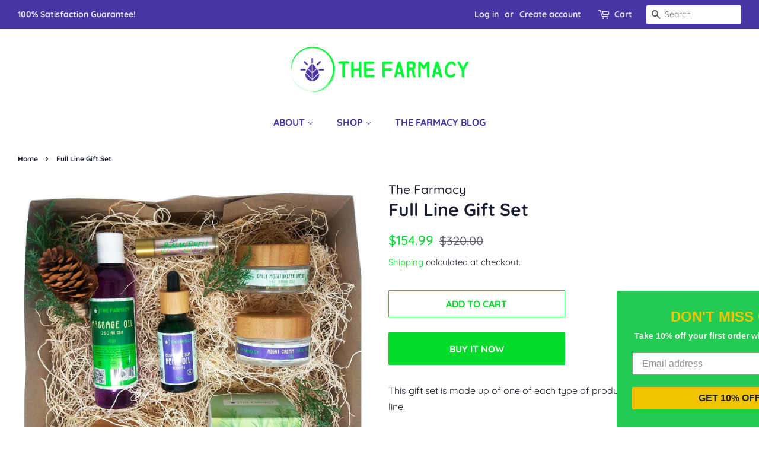

--- FILE ---
content_type: text/html; charset=utf-8
request_url: https://thefarmacy.us/products/full-line-gift-set
body_size: 16707
content:
<!doctype html>
<html class="no-js">
<head>
<!-- Added by AVADA SEO Suite -->









<meta name="twitter:image" content="http://thefarmacy.us/cdn/shop/products/2020-11-05-12.14.44.jpg?v=1612375292">
    




<!-- Added by AVADA SEO Suite: Product Structured Data -->
<script type="application/ld+json">{
"@context": "https://schema.org/",
"@type": "Product",
"@id": "https:\/\/thefarmacy.us\/products\/full-line-gift-set#product",
"name": "Full Line Gift Set",
"description": "This gift set is made up of one of each type of product from our CBD products line.Includes:1- 1000mg broad spectrum tincture1-500mg muscle rub1-50mg daily moisturizer1-50mg night cream1-250mg massage oil1-50mg Muscle alleviation bath bomb1-30mg Lip balm-sweet orange vanilla flavor",
"brand": {
  "@type": "Brand",
  "name": "The Farmacy"
},
"offers": {
  "@type": "Offer",
  "price": "154.99",
  "priceCurrency": "USD",
  "itemCondition": "https://schema.org/NewCondition",
  "availability": "https://schema.org/InStock",
  "url": "https://thefarmacy.us/products/full-line-gift-set"
},
"image": [
  "https://thefarmacy.us/cdn/shop/products/2020-11-05-12.14.44.jpg?v=1612375292"
],
"releaseDate": "2020-11-20 08:15:24 -0600",
"sku": "",
"mpn": ""}</script>
<!-- /Added by AVADA SEO Suite --><!-- Added by AVADA SEO Suite: Breadcrumb Structured Data  -->
<script type="application/ld+json">{
  "@context": "https://schema.org",
  "@type": "BreadcrumbList",
  "itemListElement": [{
    "@type": "ListItem",
    "position": 1,
    "name": "Home",
    "item": "https://thefarmacy.us"
  }, {
    "@type": "ListItem",
    "position": 2,
    "name": "Full Line Gift Set",
    "item": "https://thefarmacy.us/products/full-line-gift-set"
  }]
}
</script>
<!-- Added by AVADA SEO Suite -->


<!-- /Added by AVADA SEO Suite -->


  <!-- Basic page needs ================================================== -->
  <meta charset="utf-8">
  <meta http-equiv="X-UA-Compatible" content="IE=edge,chrome=1">

  
  <link rel="shortcut icon" href="//thefarmacy.us/cdn/shop/files/favicon-farmacy_32x32.png?v=1614721834" type="image/png" />
  

  <!-- Title and description ================================================== -->
  <title>
  Full Line Gift Set &ndash; The Farmacy
  </title>

  
  <meta name="description" content="This gift set is made up of one of each type of product from our CBD products line. Includes: 1- 1000mg broad spectrum tincture 1-500mg muscle rub 1-50mg daily moisturizer 1-50mg night cream 1-250mg massage oil 1-50mg Muscle alleviation bath bomb 1-30mg Lip balm-sweet orange vanilla flavor">
  

  <!-- Social meta ================================================== -->
  <!-- /snippets/social-meta-tags.liquid -->




<meta property="og:site_name" content="The Farmacy">
<meta property="og:url" content="https://thefarmacy.us/products/full-line-gift-set">
<meta property="og:title" content="Full Line Gift Set">
<meta property="og:type" content="product">
<meta property="og:description" content="This gift set is made up of one of each type of product from our CBD products line. Includes: 1- 1000mg broad spectrum tincture 1-500mg muscle rub 1-50mg daily moisturizer 1-50mg night cream 1-250mg massage oil 1-50mg Muscle alleviation bath bomb 1-30mg Lip balm-sweet orange vanilla flavor">

  <meta property="og:price:amount" content="154.99">
  <meta property="og:price:currency" content="USD">

<meta property="og:image" content="http://thefarmacy.us/cdn/shop/products/2020-11-05-12.14.44_1200x1200.jpg?v=1612375292">
<meta property="og:image:secure_url" content="https://thefarmacy.us/cdn/shop/products/2020-11-05-12.14.44_1200x1200.jpg?v=1612375292">


  <meta name="twitter:site" content="@farmacyus">

<meta name="twitter:card" content="summary_large_image">
<meta name="twitter:title" content="Full Line Gift Set">
<meta name="twitter:description" content="This gift set is made up of one of each type of product from our CBD products line. Includes: 1- 1000mg broad spectrum tincture 1-500mg muscle rub 1-50mg daily moisturizer 1-50mg night cream 1-250mg massage oil 1-50mg Muscle alleviation bath bomb 1-30mg Lip balm-sweet orange vanilla flavor">


  <!-- Helpers ================================================== -->
  <link rel="canonical" href="https://thefarmacy.us/products/full-line-gift-set">
  <meta name="viewport" content="width=device-width,initial-scale=1">
  <meta name="theme-color" content="#00dc29">

  <!-- CSS ================================================== -->
  <link href="//thefarmacy.us/cdn/shop/t/10/assets/timber.scss.css?v=20924676163815131541759259923" rel="stylesheet" type="text/css" media="all" />
  <link href="//thefarmacy.us/cdn/shop/t/10/assets/theme.scss.css?v=72812803987870969821759259922" rel="stylesheet" type="text/css" media="all" />

  <script>
    window.theme = window.theme || {};

    var theme = {
      strings: {
        addToCart: "Add to Cart",
        soldOut: "Sold Out",
        unavailable: "Unavailable",
        zoomClose: "Close (Esc)",
        zoomPrev: "Previous (Left arrow key)",
        zoomNext: "Next (Right arrow key)",
        addressError: "Error looking up that address",
        addressNoResults: "No results for that address",
        addressQueryLimit: "You have exceeded the Google API usage limit. Consider upgrading to a \u003ca href=\"https:\/\/developers.google.com\/maps\/premium\/usage-limits\"\u003ePremium Plan\u003c\/a\u003e.",
        authError: "There was a problem authenticating your Google Maps API Key."
      },
      settings: {
        // Adding some settings to allow the editor to update correctly when they are changed
        enableWideLayout: true,
        typeAccentTransform: true,
        typeAccentSpacing: false,
        baseFontSize: '16px',
        headerBaseFontSize: '30px',
        accentFontSize: '16px'
      },
      variables: {
        mediaQueryMedium: 'screen and (max-width: 768px)',
        bpSmall: false
      },
      moneyFormat: "${{amount}}"
    }

    document.documentElement.className = document.documentElement.className.replace('no-js', 'supports-js');
  </script>

  <!-- Header hook for plugins ================================================== -->
  <script>window.performance && window.performance.mark && window.performance.mark('shopify.content_for_header.start');</script><meta name="google-site-verification" content="jmH0Jm-FASBHCfos1Jz7RanE3krHvmVfc2PvW-U1CWI">
<meta id="shopify-digital-wallet" name="shopify-digital-wallet" content="/15403865/digital_wallets/dialog">
<link rel="alternate" type="application/json+oembed" href="https://thefarmacy.us/products/full-line-gift-set.oembed">
<script async="async" src="/checkouts/internal/preloads.js?locale=en-US"></script>
<script id="shopify-features" type="application/json">{"accessToken":"cee8b6c67393ffd5bffd46f987d29ce1","betas":["rich-media-storefront-analytics"],"domain":"thefarmacy.us","predictiveSearch":true,"shopId":15403865,"locale":"en"}</script>
<script>var Shopify = Shopify || {};
Shopify.shop = "salem-farms.myshopify.com";
Shopify.locale = "en";
Shopify.currency = {"active":"USD","rate":"1.0"};
Shopify.country = "US";
Shopify.theme = {"name":"Copy of Minimal - Shopify Theme Support","id":81621975129,"schema_name":"Minimal","schema_version":"11.7.8","theme_store_id":380,"role":"main"};
Shopify.theme.handle = "null";
Shopify.theme.style = {"id":null,"handle":null};
Shopify.cdnHost = "thefarmacy.us/cdn";
Shopify.routes = Shopify.routes || {};
Shopify.routes.root = "/";</script>
<script type="module">!function(o){(o.Shopify=o.Shopify||{}).modules=!0}(window);</script>
<script>!function(o){function n(){var o=[];function n(){o.push(Array.prototype.slice.apply(arguments))}return n.q=o,n}var t=o.Shopify=o.Shopify||{};t.loadFeatures=n(),t.autoloadFeatures=n()}(window);</script>
<script id="shop-js-analytics" type="application/json">{"pageType":"product"}</script>
<script defer="defer" async type="module" src="//thefarmacy.us/cdn/shopifycloud/shop-js/modules/v2/client.init-shop-cart-sync_C5BV16lS.en.esm.js"></script>
<script defer="defer" async type="module" src="//thefarmacy.us/cdn/shopifycloud/shop-js/modules/v2/chunk.common_CygWptCX.esm.js"></script>
<script type="module">
  await import("//thefarmacy.us/cdn/shopifycloud/shop-js/modules/v2/client.init-shop-cart-sync_C5BV16lS.en.esm.js");
await import("//thefarmacy.us/cdn/shopifycloud/shop-js/modules/v2/chunk.common_CygWptCX.esm.js");

  window.Shopify.SignInWithShop?.initShopCartSync?.({"fedCMEnabled":true,"windoidEnabled":true});

</script>
<script>(function() {
  var isLoaded = false;
  function asyncLoad() {
    if (isLoaded) return;
    isLoaded = true;
    var urls = ["https:\/\/intg.snapchat.com\/shopify\/shopify-scevent.js?id=ed21f1c3-6f4f-48e7-8dcb-37d693f29f44\u0026shop=salem-farms.myshopify.com","\/\/code.tidio.co\/mfs315bac6eameijvpqebgo34aa69jd3.js?shop=salem-farms.myshopify.com","https:\/\/static.klaviyo.com\/onsite\/js\/klaviyo.js?company_id=UiVnfZ\u0026shop=salem-farms.myshopify.com","https:\/\/static.klaviyo.com\/onsite\/js\/klaviyo.js?company_id=TjcbbG\u0026shop=salem-farms.myshopify.com","https:\/\/seo.apps.avada.io\/avada-seo-installed.js?shop=salem-farms.myshopify.com","https:\/\/cartconvert-scripts.esc-apps-cdn.com\/client.js?disableCart=0\u0026disableProduct=0\u0026disablePopup=0\u0026disablePopupCart=0\u0026shop=salem-farms.myshopify.com","https:\/\/cdn-spurit.com\/all-apps\/checker.js?shop=salem-farms.myshopify.com","https:\/\/cdn-spurit.com\/all-apps\/thank-you-pao-page.js?shop=salem-farms.myshopify.com"];
    for (var i = 0; i < urls.length; i++) {
      var s = document.createElement('script');
      s.type = 'text/javascript';
      s.async = true;
      s.src = urls[i];
      var x = document.getElementsByTagName('script')[0];
      x.parentNode.insertBefore(s, x);
    }
  };
  if(window.attachEvent) {
    window.attachEvent('onload', asyncLoad);
  } else {
    window.addEventListener('load', asyncLoad, false);
  }
})();</script>
<script id="__st">var __st={"a":15403865,"offset":-21600,"reqid":"d1ce9c94-d649-4b45-9da1-12891f0485d9-1768607950","pageurl":"thefarmacy.us\/products\/full-line-gift-set","u":"371b04323519","p":"product","rtyp":"product","rid":4753092280409};</script>
<script>window.ShopifyPaypalV4VisibilityTracking = true;</script>
<script id="captcha-bootstrap">!function(){'use strict';const t='contact',e='account',n='new_comment',o=[[t,t],['blogs',n],['comments',n],[t,'customer']],c=[[e,'customer_login'],[e,'guest_login'],[e,'recover_customer_password'],[e,'create_customer']],r=t=>t.map((([t,e])=>`form[action*='/${t}']:not([data-nocaptcha='true']) input[name='form_type'][value='${e}']`)).join(','),a=t=>()=>t?[...document.querySelectorAll(t)].map((t=>t.form)):[];function s(){const t=[...o],e=r(t);return a(e)}const i='password',u='form_key',d=['recaptcha-v3-token','g-recaptcha-response','h-captcha-response',i],f=()=>{try{return window.sessionStorage}catch{return}},m='__shopify_v',_=t=>t.elements[u];function p(t,e,n=!1){try{const o=window.sessionStorage,c=JSON.parse(o.getItem(e)),{data:r}=function(t){const{data:e,action:n}=t;return t[m]||n?{data:e,action:n}:{data:t,action:n}}(c);for(const[e,n]of Object.entries(r))t.elements[e]&&(t.elements[e].value=n);n&&o.removeItem(e)}catch(o){console.error('form repopulation failed',{error:o})}}const l='form_type',E='cptcha';function T(t){t.dataset[E]=!0}const w=window,h=w.document,L='Shopify',v='ce_forms',y='captcha';let A=!1;((t,e)=>{const n=(g='f06e6c50-85a8-45c8-87d0-21a2b65856fe',I='https://cdn.shopify.com/shopifycloud/storefront-forms-hcaptcha/ce_storefront_forms_captcha_hcaptcha.v1.5.2.iife.js',D={infoText:'Protected by hCaptcha',privacyText:'Privacy',termsText:'Terms'},(t,e,n)=>{const o=w[L][v],c=o.bindForm;if(c)return c(t,g,e,D).then(n);var r;o.q.push([[t,g,e,D],n]),r=I,A||(h.body.append(Object.assign(h.createElement('script'),{id:'captcha-provider',async:!0,src:r})),A=!0)});var g,I,D;w[L]=w[L]||{},w[L][v]=w[L][v]||{},w[L][v].q=[],w[L][y]=w[L][y]||{},w[L][y].protect=function(t,e){n(t,void 0,e),T(t)},Object.freeze(w[L][y]),function(t,e,n,w,h,L){const[v,y,A,g]=function(t,e,n){const i=e?o:[],u=t?c:[],d=[...i,...u],f=r(d),m=r(i),_=r(d.filter((([t,e])=>n.includes(e))));return[a(f),a(m),a(_),s()]}(w,h,L),I=t=>{const e=t.target;return e instanceof HTMLFormElement?e:e&&e.form},D=t=>v().includes(t);t.addEventListener('submit',(t=>{const e=I(t);if(!e)return;const n=D(e)&&!e.dataset.hcaptchaBound&&!e.dataset.recaptchaBound,o=_(e),c=g().includes(e)&&(!o||!o.value);(n||c)&&t.preventDefault(),c&&!n&&(function(t){try{if(!f())return;!function(t){const e=f();if(!e)return;const n=_(t);if(!n)return;const o=n.value;o&&e.removeItem(o)}(t);const e=Array.from(Array(32),(()=>Math.random().toString(36)[2])).join('');!function(t,e){_(t)||t.append(Object.assign(document.createElement('input'),{type:'hidden',name:u})),t.elements[u].value=e}(t,e),function(t,e){const n=f();if(!n)return;const o=[...t.querySelectorAll(`input[type='${i}']`)].map((({name:t})=>t)),c=[...d,...o],r={};for(const[a,s]of new FormData(t).entries())c.includes(a)||(r[a]=s);n.setItem(e,JSON.stringify({[m]:1,action:t.action,data:r}))}(t,e)}catch(e){console.error('failed to persist form',e)}}(e),e.submit())}));const S=(t,e)=>{t&&!t.dataset[E]&&(n(t,e.some((e=>e===t))),T(t))};for(const o of['focusin','change'])t.addEventListener(o,(t=>{const e=I(t);D(e)&&S(e,y())}));const B=e.get('form_key'),M=e.get(l),P=B&&M;t.addEventListener('DOMContentLoaded',(()=>{const t=y();if(P)for(const e of t)e.elements[l].value===M&&p(e,B);[...new Set([...A(),...v().filter((t=>'true'===t.dataset.shopifyCaptcha))])].forEach((e=>S(e,t)))}))}(h,new URLSearchParams(w.location.search),n,t,e,['guest_login'])})(!0,!0)}();</script>
<script integrity="sha256-4kQ18oKyAcykRKYeNunJcIwy7WH5gtpwJnB7kiuLZ1E=" data-source-attribution="shopify.loadfeatures" defer="defer" src="//thefarmacy.us/cdn/shopifycloud/storefront/assets/storefront/load_feature-a0a9edcb.js" crossorigin="anonymous"></script>
<script data-source-attribution="shopify.dynamic_checkout.dynamic.init">var Shopify=Shopify||{};Shopify.PaymentButton=Shopify.PaymentButton||{isStorefrontPortableWallets:!0,init:function(){window.Shopify.PaymentButton.init=function(){};var t=document.createElement("script");t.src="https://thefarmacy.us/cdn/shopifycloud/portable-wallets/latest/portable-wallets.en.js",t.type="module",document.head.appendChild(t)}};
</script>
<script data-source-attribution="shopify.dynamic_checkout.buyer_consent">
  function portableWalletsHideBuyerConsent(e){var t=document.getElementById("shopify-buyer-consent"),n=document.getElementById("shopify-subscription-policy-button");t&&n&&(t.classList.add("hidden"),t.setAttribute("aria-hidden","true"),n.removeEventListener("click",e))}function portableWalletsShowBuyerConsent(e){var t=document.getElementById("shopify-buyer-consent"),n=document.getElementById("shopify-subscription-policy-button");t&&n&&(t.classList.remove("hidden"),t.removeAttribute("aria-hidden"),n.addEventListener("click",e))}window.Shopify?.PaymentButton&&(window.Shopify.PaymentButton.hideBuyerConsent=portableWalletsHideBuyerConsent,window.Shopify.PaymentButton.showBuyerConsent=portableWalletsShowBuyerConsent);
</script>
<script>
  function portableWalletsCleanup(e){e&&e.src&&console.error("Failed to load portable wallets script "+e.src);var t=document.querySelectorAll("shopify-accelerated-checkout .shopify-payment-button__skeleton, shopify-accelerated-checkout-cart .wallet-cart-button__skeleton"),e=document.getElementById("shopify-buyer-consent");for(let e=0;e<t.length;e++)t[e].remove();e&&e.remove()}function portableWalletsNotLoadedAsModule(e){e instanceof ErrorEvent&&"string"==typeof e.message&&e.message.includes("import.meta")&&"string"==typeof e.filename&&e.filename.includes("portable-wallets")&&(window.removeEventListener("error",portableWalletsNotLoadedAsModule),window.Shopify.PaymentButton.failedToLoad=e,"loading"===document.readyState?document.addEventListener("DOMContentLoaded",window.Shopify.PaymentButton.init):window.Shopify.PaymentButton.init())}window.addEventListener("error",portableWalletsNotLoadedAsModule);
</script>

<script type="module" src="https://thefarmacy.us/cdn/shopifycloud/portable-wallets/latest/portable-wallets.en.js" onError="portableWalletsCleanup(this)" crossorigin="anonymous"></script>
<script nomodule>
  document.addEventListener("DOMContentLoaded", portableWalletsCleanup);
</script>

<link id="shopify-accelerated-checkout-styles" rel="stylesheet" media="screen" href="https://thefarmacy.us/cdn/shopifycloud/portable-wallets/latest/accelerated-checkout-backwards-compat.css" crossorigin="anonymous">
<style id="shopify-accelerated-checkout-cart">
        #shopify-buyer-consent {
  margin-top: 1em;
  display: inline-block;
  width: 100%;
}

#shopify-buyer-consent.hidden {
  display: none;
}

#shopify-subscription-policy-button {
  background: none;
  border: none;
  padding: 0;
  text-decoration: underline;
  font-size: inherit;
  cursor: pointer;
}

#shopify-subscription-policy-button::before {
  box-shadow: none;
}

      </style>

<script>window.performance && window.performance.mark && window.performance.mark('shopify.content_for_header.end');</script>

  <script src="//thefarmacy.us/cdn/shop/t/10/assets/jquery-2.2.3.min.js?v=58211863146907186831606094573" type="text/javascript"></script>

  <script src="//thefarmacy.us/cdn/shop/t/10/assets/lazysizes.min.js?v=155223123402716617051606094574" async="async"></script>

  
  

 

<script>window.__pagefly_analytics_settings__ = {"acceptTracking":true};</script>
 <link href="https://monorail-edge.shopifysvc.com" rel="dns-prefetch">
<script>(function(){if ("sendBeacon" in navigator && "performance" in window) {try {var session_token_from_headers = performance.getEntriesByType('navigation')[0].serverTiming.find(x => x.name == '_s').description;} catch {var session_token_from_headers = undefined;}var session_cookie_matches = document.cookie.match(/_shopify_s=([^;]*)/);var session_token_from_cookie = session_cookie_matches && session_cookie_matches.length === 2 ? session_cookie_matches[1] : "";var session_token = session_token_from_headers || session_token_from_cookie || "";function handle_abandonment_event(e) {var entries = performance.getEntries().filter(function(entry) {return /monorail-edge.shopifysvc.com/.test(entry.name);});if (!window.abandonment_tracked && entries.length === 0) {window.abandonment_tracked = true;var currentMs = Date.now();var navigation_start = performance.timing.navigationStart;var payload = {shop_id: 15403865,url: window.location.href,navigation_start,duration: currentMs - navigation_start,session_token,page_type: "product"};window.navigator.sendBeacon("https://monorail-edge.shopifysvc.com/v1/produce", JSON.stringify({schema_id: "online_store_buyer_site_abandonment/1.1",payload: payload,metadata: {event_created_at_ms: currentMs,event_sent_at_ms: currentMs}}));}}window.addEventListener('pagehide', handle_abandonment_event);}}());</script>
<script id="web-pixels-manager-setup">(function e(e,d,r,n,o){if(void 0===o&&(o={}),!Boolean(null===(a=null===(i=window.Shopify)||void 0===i?void 0:i.analytics)||void 0===a?void 0:a.replayQueue)){var i,a;window.Shopify=window.Shopify||{};var t=window.Shopify;t.analytics=t.analytics||{};var s=t.analytics;s.replayQueue=[],s.publish=function(e,d,r){return s.replayQueue.push([e,d,r]),!0};try{self.performance.mark("wpm:start")}catch(e){}var l=function(){var e={modern:/Edge?\/(1{2}[4-9]|1[2-9]\d|[2-9]\d{2}|\d{4,})\.\d+(\.\d+|)|Firefox\/(1{2}[4-9]|1[2-9]\d|[2-9]\d{2}|\d{4,})\.\d+(\.\d+|)|Chrom(ium|e)\/(9{2}|\d{3,})\.\d+(\.\d+|)|(Maci|X1{2}).+ Version\/(15\.\d+|(1[6-9]|[2-9]\d|\d{3,})\.\d+)([,.]\d+|)( \(\w+\)|)( Mobile\/\w+|) Safari\/|Chrome.+OPR\/(9{2}|\d{3,})\.\d+\.\d+|(CPU[ +]OS|iPhone[ +]OS|CPU[ +]iPhone|CPU IPhone OS|CPU iPad OS)[ +]+(15[._]\d+|(1[6-9]|[2-9]\d|\d{3,})[._]\d+)([._]\d+|)|Android:?[ /-](13[3-9]|1[4-9]\d|[2-9]\d{2}|\d{4,})(\.\d+|)(\.\d+|)|Android.+Firefox\/(13[5-9]|1[4-9]\d|[2-9]\d{2}|\d{4,})\.\d+(\.\d+|)|Android.+Chrom(ium|e)\/(13[3-9]|1[4-9]\d|[2-9]\d{2}|\d{4,})\.\d+(\.\d+|)|SamsungBrowser\/([2-9]\d|\d{3,})\.\d+/,legacy:/Edge?\/(1[6-9]|[2-9]\d|\d{3,})\.\d+(\.\d+|)|Firefox\/(5[4-9]|[6-9]\d|\d{3,})\.\d+(\.\d+|)|Chrom(ium|e)\/(5[1-9]|[6-9]\d|\d{3,})\.\d+(\.\d+|)([\d.]+$|.*Safari\/(?![\d.]+ Edge\/[\d.]+$))|(Maci|X1{2}).+ Version\/(10\.\d+|(1[1-9]|[2-9]\d|\d{3,})\.\d+)([,.]\d+|)( \(\w+\)|)( Mobile\/\w+|) Safari\/|Chrome.+OPR\/(3[89]|[4-9]\d|\d{3,})\.\d+\.\d+|(CPU[ +]OS|iPhone[ +]OS|CPU[ +]iPhone|CPU IPhone OS|CPU iPad OS)[ +]+(10[._]\d+|(1[1-9]|[2-9]\d|\d{3,})[._]\d+)([._]\d+|)|Android:?[ /-](13[3-9]|1[4-9]\d|[2-9]\d{2}|\d{4,})(\.\d+|)(\.\d+|)|Mobile Safari.+OPR\/([89]\d|\d{3,})\.\d+\.\d+|Android.+Firefox\/(13[5-9]|1[4-9]\d|[2-9]\d{2}|\d{4,})\.\d+(\.\d+|)|Android.+Chrom(ium|e)\/(13[3-9]|1[4-9]\d|[2-9]\d{2}|\d{4,})\.\d+(\.\d+|)|Android.+(UC? ?Browser|UCWEB|U3)[ /]?(15\.([5-9]|\d{2,})|(1[6-9]|[2-9]\d|\d{3,})\.\d+)\.\d+|SamsungBrowser\/(5\.\d+|([6-9]|\d{2,})\.\d+)|Android.+MQ{2}Browser\/(14(\.(9|\d{2,})|)|(1[5-9]|[2-9]\d|\d{3,})(\.\d+|))(\.\d+|)|K[Aa][Ii]OS\/(3\.\d+|([4-9]|\d{2,})\.\d+)(\.\d+|)/},d=e.modern,r=e.legacy,n=navigator.userAgent;return n.match(d)?"modern":n.match(r)?"legacy":"unknown"}(),u="modern"===l?"modern":"legacy",c=(null!=n?n:{modern:"",legacy:""})[u],f=function(e){return[e.baseUrl,"/wpm","/b",e.hashVersion,"modern"===e.buildTarget?"m":"l",".js"].join("")}({baseUrl:d,hashVersion:r,buildTarget:u}),m=function(e){var d=e.version,r=e.bundleTarget,n=e.surface,o=e.pageUrl,i=e.monorailEndpoint;return{emit:function(e){var a=e.status,t=e.errorMsg,s=(new Date).getTime(),l=JSON.stringify({metadata:{event_sent_at_ms:s},events:[{schema_id:"web_pixels_manager_load/3.1",payload:{version:d,bundle_target:r,page_url:o,status:a,surface:n,error_msg:t},metadata:{event_created_at_ms:s}}]});if(!i)return console&&console.warn&&console.warn("[Web Pixels Manager] No Monorail endpoint provided, skipping logging."),!1;try{return self.navigator.sendBeacon.bind(self.navigator)(i,l)}catch(e){}var u=new XMLHttpRequest;try{return u.open("POST",i,!0),u.setRequestHeader("Content-Type","text/plain"),u.send(l),!0}catch(e){return console&&console.warn&&console.warn("[Web Pixels Manager] Got an unhandled error while logging to Monorail."),!1}}}}({version:r,bundleTarget:l,surface:e.surface,pageUrl:self.location.href,monorailEndpoint:e.monorailEndpoint});try{o.browserTarget=l,function(e){var d=e.src,r=e.async,n=void 0===r||r,o=e.onload,i=e.onerror,a=e.sri,t=e.scriptDataAttributes,s=void 0===t?{}:t,l=document.createElement("script"),u=document.querySelector("head"),c=document.querySelector("body");if(l.async=n,l.src=d,a&&(l.integrity=a,l.crossOrigin="anonymous"),s)for(var f in s)if(Object.prototype.hasOwnProperty.call(s,f))try{l.dataset[f]=s[f]}catch(e){}if(o&&l.addEventListener("load",o),i&&l.addEventListener("error",i),u)u.appendChild(l);else{if(!c)throw new Error("Did not find a head or body element to append the script");c.appendChild(l)}}({src:f,async:!0,onload:function(){if(!function(){var e,d;return Boolean(null===(d=null===(e=window.Shopify)||void 0===e?void 0:e.analytics)||void 0===d?void 0:d.initialized)}()){var d=window.webPixelsManager.init(e)||void 0;if(d){var r=window.Shopify.analytics;r.replayQueue.forEach((function(e){var r=e[0],n=e[1],o=e[2];d.publishCustomEvent(r,n,o)})),r.replayQueue=[],r.publish=d.publishCustomEvent,r.visitor=d.visitor,r.initialized=!0}}},onerror:function(){return m.emit({status:"failed",errorMsg:"".concat(f," has failed to load")})},sri:function(e){var d=/^sha384-[A-Za-z0-9+/=]+$/;return"string"==typeof e&&d.test(e)}(c)?c:"",scriptDataAttributes:o}),m.emit({status:"loading"})}catch(e){m.emit({status:"failed",errorMsg:(null==e?void 0:e.message)||"Unknown error"})}}})({shopId: 15403865,storefrontBaseUrl: "https://thefarmacy.us",extensionsBaseUrl: "https://extensions.shopifycdn.com/cdn/shopifycloud/web-pixels-manager",monorailEndpoint: "https://monorail-edge.shopifysvc.com/unstable/produce_batch",surface: "storefront-renderer",enabledBetaFlags: ["2dca8a86"],webPixelsConfigList: [{"id":"471564377","configuration":"{\"config\":\"{\\\"pixel_id\\\":\\\"GT-5TQXHVX\\\",\\\"target_country\\\":\\\"US\\\",\\\"gtag_events\\\":[{\\\"type\\\":\\\"purchase\\\",\\\"action_label\\\":\\\"MC-1JC5J0THC2\\\"},{\\\"type\\\":\\\"page_view\\\",\\\"action_label\\\":\\\"MC-1JC5J0THC2\\\"},{\\\"type\\\":\\\"view_item\\\",\\\"action_label\\\":\\\"MC-1JC5J0THC2\\\"}],\\\"enable_monitoring_mode\\\":false}\"}","eventPayloadVersion":"v1","runtimeContext":"OPEN","scriptVersion":"b2a88bafab3e21179ed38636efcd8a93","type":"APP","apiClientId":1780363,"privacyPurposes":[],"dataSharingAdjustments":{"protectedCustomerApprovalScopes":["read_customer_address","read_customer_email","read_customer_name","read_customer_personal_data","read_customer_phone"]}},{"id":"144572505","configuration":"{\"pixel_id\":\"857958574689729\",\"pixel_type\":\"facebook_pixel\",\"metaapp_system_user_token\":\"-\"}","eventPayloadVersion":"v1","runtimeContext":"OPEN","scriptVersion":"ca16bc87fe92b6042fbaa3acc2fbdaa6","type":"APP","apiClientId":2329312,"privacyPurposes":["ANALYTICS","MARKETING","SALE_OF_DATA"],"dataSharingAdjustments":{"protectedCustomerApprovalScopes":["read_customer_address","read_customer_email","read_customer_name","read_customer_personal_data","read_customer_phone"]}},{"id":"67633241","eventPayloadVersion":"v1","runtimeContext":"LAX","scriptVersion":"1","type":"CUSTOM","privacyPurposes":["MARKETING"],"name":"Meta pixel (migrated)"},{"id":"shopify-app-pixel","configuration":"{}","eventPayloadVersion":"v1","runtimeContext":"STRICT","scriptVersion":"0450","apiClientId":"shopify-pixel","type":"APP","privacyPurposes":["ANALYTICS","MARKETING"]},{"id":"shopify-custom-pixel","eventPayloadVersion":"v1","runtimeContext":"LAX","scriptVersion":"0450","apiClientId":"shopify-pixel","type":"CUSTOM","privacyPurposes":["ANALYTICS","MARKETING"]}],isMerchantRequest: false,initData: {"shop":{"name":"The Farmacy","paymentSettings":{"currencyCode":"USD"},"myshopifyDomain":"salem-farms.myshopify.com","countryCode":"US","storefrontUrl":"https:\/\/thefarmacy.us"},"customer":null,"cart":null,"checkout":null,"productVariants":[{"price":{"amount":154.99,"currencyCode":"USD"},"product":{"title":"Full Line Gift Set","vendor":"The Farmacy","id":"4753092280409","untranslatedTitle":"Full Line Gift Set","url":"\/products\/full-line-gift-set","type":"Holiday Collection"},"id":"32287699370073","image":{"src":"\/\/thefarmacy.us\/cdn\/shop\/products\/2020-11-05-12.14.44.jpg?v=1612375292"},"sku":"","title":"Default Title","untranslatedTitle":"Default Title"}],"purchasingCompany":null},},"https://thefarmacy.us/cdn","fcfee988w5aeb613cpc8e4bc33m6693e112",{"modern":"","legacy":""},{"shopId":"15403865","storefrontBaseUrl":"https:\/\/thefarmacy.us","extensionBaseUrl":"https:\/\/extensions.shopifycdn.com\/cdn\/shopifycloud\/web-pixels-manager","surface":"storefront-renderer","enabledBetaFlags":"[\"2dca8a86\"]","isMerchantRequest":"false","hashVersion":"fcfee988w5aeb613cpc8e4bc33m6693e112","publish":"custom","events":"[[\"page_viewed\",{}],[\"product_viewed\",{\"productVariant\":{\"price\":{\"amount\":154.99,\"currencyCode\":\"USD\"},\"product\":{\"title\":\"Full Line Gift Set\",\"vendor\":\"The Farmacy\",\"id\":\"4753092280409\",\"untranslatedTitle\":\"Full Line Gift Set\",\"url\":\"\/products\/full-line-gift-set\",\"type\":\"Holiday Collection\"},\"id\":\"32287699370073\",\"image\":{\"src\":\"\/\/thefarmacy.us\/cdn\/shop\/products\/2020-11-05-12.14.44.jpg?v=1612375292\"},\"sku\":\"\",\"title\":\"Default Title\",\"untranslatedTitle\":\"Default Title\"}}]]"});</script><script>
  window.ShopifyAnalytics = window.ShopifyAnalytics || {};
  window.ShopifyAnalytics.meta = window.ShopifyAnalytics.meta || {};
  window.ShopifyAnalytics.meta.currency = 'USD';
  var meta = {"product":{"id":4753092280409,"gid":"gid:\/\/shopify\/Product\/4753092280409","vendor":"The Farmacy","type":"Holiday Collection","handle":"full-line-gift-set","variants":[{"id":32287699370073,"price":15499,"name":"Full Line Gift Set","public_title":null,"sku":""}],"remote":false},"page":{"pageType":"product","resourceType":"product","resourceId":4753092280409,"requestId":"d1ce9c94-d649-4b45-9da1-12891f0485d9-1768607950"}};
  for (var attr in meta) {
    window.ShopifyAnalytics.meta[attr] = meta[attr];
  }
</script>
<script class="analytics">
  (function () {
    var customDocumentWrite = function(content) {
      var jquery = null;

      if (window.jQuery) {
        jquery = window.jQuery;
      } else if (window.Checkout && window.Checkout.$) {
        jquery = window.Checkout.$;
      }

      if (jquery) {
        jquery('body').append(content);
      }
    };

    var hasLoggedConversion = function(token) {
      if (token) {
        return document.cookie.indexOf('loggedConversion=' + token) !== -1;
      }
      return false;
    }

    var setCookieIfConversion = function(token) {
      if (token) {
        var twoMonthsFromNow = new Date(Date.now());
        twoMonthsFromNow.setMonth(twoMonthsFromNow.getMonth() + 2);

        document.cookie = 'loggedConversion=' + token + '; expires=' + twoMonthsFromNow;
      }
    }

    var trekkie = window.ShopifyAnalytics.lib = window.trekkie = window.trekkie || [];
    if (trekkie.integrations) {
      return;
    }
    trekkie.methods = [
      'identify',
      'page',
      'ready',
      'track',
      'trackForm',
      'trackLink'
    ];
    trekkie.factory = function(method) {
      return function() {
        var args = Array.prototype.slice.call(arguments);
        args.unshift(method);
        trekkie.push(args);
        return trekkie;
      };
    };
    for (var i = 0; i < trekkie.methods.length; i++) {
      var key = trekkie.methods[i];
      trekkie[key] = trekkie.factory(key);
    }
    trekkie.load = function(config) {
      trekkie.config = config || {};
      trekkie.config.initialDocumentCookie = document.cookie;
      var first = document.getElementsByTagName('script')[0];
      var script = document.createElement('script');
      script.type = 'text/javascript';
      script.onerror = function(e) {
        var scriptFallback = document.createElement('script');
        scriptFallback.type = 'text/javascript';
        scriptFallback.onerror = function(error) {
                var Monorail = {
      produce: function produce(monorailDomain, schemaId, payload) {
        var currentMs = new Date().getTime();
        var event = {
          schema_id: schemaId,
          payload: payload,
          metadata: {
            event_created_at_ms: currentMs,
            event_sent_at_ms: currentMs
          }
        };
        return Monorail.sendRequest("https://" + monorailDomain + "/v1/produce", JSON.stringify(event));
      },
      sendRequest: function sendRequest(endpointUrl, payload) {
        // Try the sendBeacon API
        if (window && window.navigator && typeof window.navigator.sendBeacon === 'function' && typeof window.Blob === 'function' && !Monorail.isIos12()) {
          var blobData = new window.Blob([payload], {
            type: 'text/plain'
          });

          if (window.navigator.sendBeacon(endpointUrl, blobData)) {
            return true;
          } // sendBeacon was not successful

        } // XHR beacon

        var xhr = new XMLHttpRequest();

        try {
          xhr.open('POST', endpointUrl);
          xhr.setRequestHeader('Content-Type', 'text/plain');
          xhr.send(payload);
        } catch (e) {
          console.log(e);
        }

        return false;
      },
      isIos12: function isIos12() {
        return window.navigator.userAgent.lastIndexOf('iPhone; CPU iPhone OS 12_') !== -1 || window.navigator.userAgent.lastIndexOf('iPad; CPU OS 12_') !== -1;
      }
    };
    Monorail.produce('monorail-edge.shopifysvc.com',
      'trekkie_storefront_load_errors/1.1',
      {shop_id: 15403865,
      theme_id: 81621975129,
      app_name: "storefront",
      context_url: window.location.href,
      source_url: "//thefarmacy.us/cdn/s/trekkie.storefront.cd680fe47e6c39ca5d5df5f0a32d569bc48c0f27.min.js"});

        };
        scriptFallback.async = true;
        scriptFallback.src = '//thefarmacy.us/cdn/s/trekkie.storefront.cd680fe47e6c39ca5d5df5f0a32d569bc48c0f27.min.js';
        first.parentNode.insertBefore(scriptFallback, first);
      };
      script.async = true;
      script.src = '//thefarmacy.us/cdn/s/trekkie.storefront.cd680fe47e6c39ca5d5df5f0a32d569bc48c0f27.min.js';
      first.parentNode.insertBefore(script, first);
    };
    trekkie.load(
      {"Trekkie":{"appName":"storefront","development":false,"defaultAttributes":{"shopId":15403865,"isMerchantRequest":null,"themeId":81621975129,"themeCityHash":"3019561578972453076","contentLanguage":"en","currency":"USD","eventMetadataId":"ffa548d8-5d8c-4914-9567-16b84c91137f"},"isServerSideCookieWritingEnabled":true,"monorailRegion":"shop_domain","enabledBetaFlags":["65f19447"]},"Session Attribution":{},"S2S":{"facebookCapiEnabled":true,"source":"trekkie-storefront-renderer","apiClientId":580111}}
    );

    var loaded = false;
    trekkie.ready(function() {
      if (loaded) return;
      loaded = true;

      window.ShopifyAnalytics.lib = window.trekkie;

      var originalDocumentWrite = document.write;
      document.write = customDocumentWrite;
      try { window.ShopifyAnalytics.merchantGoogleAnalytics.call(this); } catch(error) {};
      document.write = originalDocumentWrite;

      window.ShopifyAnalytics.lib.page(null,{"pageType":"product","resourceType":"product","resourceId":4753092280409,"requestId":"d1ce9c94-d649-4b45-9da1-12891f0485d9-1768607950","shopifyEmitted":true});

      var match = window.location.pathname.match(/checkouts\/(.+)\/(thank_you|post_purchase)/)
      var token = match? match[1]: undefined;
      if (!hasLoggedConversion(token)) {
        setCookieIfConversion(token);
        window.ShopifyAnalytics.lib.track("Viewed Product",{"currency":"USD","variantId":32287699370073,"productId":4753092280409,"productGid":"gid:\/\/shopify\/Product\/4753092280409","name":"Full Line Gift Set","price":"154.99","sku":"","brand":"The Farmacy","variant":null,"category":"Holiday Collection","nonInteraction":true,"remote":false},undefined,undefined,{"shopifyEmitted":true});
      window.ShopifyAnalytics.lib.track("monorail:\/\/trekkie_storefront_viewed_product\/1.1",{"currency":"USD","variantId":32287699370073,"productId":4753092280409,"productGid":"gid:\/\/shopify\/Product\/4753092280409","name":"Full Line Gift Set","price":"154.99","sku":"","brand":"The Farmacy","variant":null,"category":"Holiday Collection","nonInteraction":true,"remote":false,"referer":"https:\/\/thefarmacy.us\/products\/full-line-gift-set"});
      }
    });


        var eventsListenerScript = document.createElement('script');
        eventsListenerScript.async = true;
        eventsListenerScript.src = "//thefarmacy.us/cdn/shopifycloud/storefront/assets/shop_events_listener-3da45d37.js";
        document.getElementsByTagName('head')[0].appendChild(eventsListenerScript);

})();</script>
<script
  defer
  src="https://thefarmacy.us/cdn/shopifycloud/perf-kit/shopify-perf-kit-3.0.4.min.js"
  data-application="storefront-renderer"
  data-shop-id="15403865"
  data-render-region="gcp-us-central1"
  data-page-type="product"
  data-theme-instance-id="81621975129"
  data-theme-name="Minimal"
  data-theme-version="11.7.8"
  data-monorail-region="shop_domain"
  data-resource-timing-sampling-rate="10"
  data-shs="true"
  data-shs-beacon="true"
  data-shs-export-with-fetch="true"
  data-shs-logs-sample-rate="1"
  data-shs-beacon-endpoint="https://thefarmacy.us/api/collect"
></script>
</head> 

<body id="full-line-gift-set" class="template-product">

  <div id="shopify-section-header" class="shopify-section"><style>
  .logo__image-wrapper {
    max-width: 300px;
  }
  /*================= If logo is above navigation ================== */
  
    .site-nav {
      
        border-top: 1px solid rgba(0,0,0,0);
        border-bottom: 1px solid rgba(0,0,0,0);
      
      margin-top: 30px;
    }

    
      .logo__image-wrapper {
        margin: 0 auto;
      }
    
  

  /*============ If logo is on the same line as navigation ============ */
  


  
</style>

<div data-section-id="header" data-section-type="header-section">
  <div class="header-bar">
    <div class="wrapper medium-down--hide">
      <div class="post-large--display-table">

        
          <div class="header-bar__left post-large--display-table-cell">

            

            

            
              <div class="header-bar__module header-bar__message">
                
                  100% Satisfaction Guarantee!
                
              </div>
            

          </div>
        

        <div class="header-bar__right post-large--display-table-cell">

          
            <ul class="header-bar__module header-bar__module--list">
              
                <li>
                  <a href="/account/login" id="customer_login_link">Log in</a>
                </li>
                <li>or</li>
                <li>
                  <a href="/account/register" id="customer_register_link">Create account</a>
                </li>
              
            </ul>
          

          <div class="header-bar__module">
            <span class="header-bar__sep" aria-hidden="true"></span>
            <a href="/cart" class="cart-page-link">
              <span class="icon icon-cart header-bar__cart-icon" aria-hidden="true"></span>
            </a>
          </div>

          <div class="header-bar__module">
            <a href="/cart" class="cart-page-link">
              Cart
              <span class="cart-count header-bar__cart-count hidden-count">0</span>
            </a>
          </div>

          
            
              <div class="header-bar__module header-bar__search">
                


  <form action="/search" method="get" class="header-bar__search-form clearfix" role="search">
    
    <button type="submit" class="btn btn--search icon-fallback-text header-bar__search-submit">
      <span class="icon icon-search" aria-hidden="true"></span>
      <span class="fallback-text">Search</span>
    </button>
    <input type="search" name="q" value="" aria-label="Search" class="header-bar__search-input" placeholder="Search">
  </form>


              </div>
            
          

        </div>
      </div>
    </div>

    <div class="wrapper post-large--hide announcement-bar--mobile">
      
        
          <span>100% Satisfaction Guarantee!</span>
        
      
    </div>

    <div class="wrapper post-large--hide">
      
        <button type="button" class="mobile-nav-trigger" id="MobileNavTrigger" aria-controls="MobileNav" aria-expanded="false">
          <span class="icon icon-hamburger" aria-hidden="true"></span>
          Menu
        </button>
      
      <a href="/cart" class="cart-page-link mobile-cart-page-link">
        <span class="icon icon-cart header-bar__cart-icon" aria-hidden="true"></span>
        Cart <span class="cart-count hidden-count">0</span>
      </a>
    </div>
    <nav role="navigation">
  <ul id="MobileNav" class="mobile-nav post-large--hide">
    
      
        
        <li class="mobile-nav__link" aria-haspopup="true">
          <a
            href="/pages/about-uss"
            class="mobile-nav__sublist-trigger"
            aria-controls="MobileNav-Parent-1"
            aria-expanded="false">
            About
            <span class="icon-fallback-text mobile-nav__sublist-expand" aria-hidden="true">
  <span class="icon icon-plus" aria-hidden="true"></span>
  <span class="fallback-text">+</span>
</span>
<span class="icon-fallback-text mobile-nav__sublist-contract" aria-hidden="true">
  <span class="icon icon-minus" aria-hidden="true"></span>
  <span class="fallback-text">-</span>
</span>

          </a>
          <ul
            id="MobileNav-Parent-1"
            class="mobile-nav__sublist">
            
            
              
                <li class="mobile-nav__sublist-link">
                  <a
                    href="/pages/about-uss"
                    >
                    About The Farmacy
                  </a>
                </li>
              
            
              
                <li class="mobile-nav__sublist-link">
                  <a
                    href="/pages/certificate-of-analysis"
                    >
                    Certificates of Analysis
                  </a>
                </li>
              
            
              
                <li class="mobile-nav__sublist-link">
                  <a
                    href="/pages/new-to-cbd"
                    >
                    FAQ-Hemp Oil
                  </a>
                </li>
              
            
              
                <li class="mobile-nav__sublist-link">
                  <a
                    href="/pages/wholesale-and-affiliate"
                    >
                    Wholesale and Affiliate Program
                  </a>
                </li>
              
            
              
                <li class="mobile-nav__sublist-link">
                  <a
                    href="/pages/fda-disclaimer"
                    >
                    FDA Disclaimer
                  </a>
                </li>
              
            
              
                <li class="mobile-nav__sublist-link">
                  <a
                    href="/pages/contact-us"
                    >
                    Contact Us
                  </a>
                </li>
              
            
          </ul>
        </li>
      
    
      
        
        <li class="mobile-nav__link" aria-haspopup="true">
          <a
            href="/collections/all"
            class="mobile-nav__sublist-trigger"
            aria-controls="MobileNav-Parent-2"
            aria-expanded="false">
            Shop
            <span class="icon-fallback-text mobile-nav__sublist-expand" aria-hidden="true">
  <span class="icon icon-plus" aria-hidden="true"></span>
  <span class="fallback-text">+</span>
</span>
<span class="icon-fallback-text mobile-nav__sublist-contract" aria-hidden="true">
  <span class="icon icon-minus" aria-hidden="true"></span>
  <span class="fallback-text">-</span>
</span>

          </a>
          <ul
            id="MobileNav-Parent-2"
            class="mobile-nav__sublist">
            
              <li class="mobile-nav__sublist-link ">
                <a href="/collections/all" class="site-nav__link">All <span class="visually-hidden">Shop</span></a>
              </li>
            
            
              
                <li class="mobile-nav__sublist-link">
                  <a
                    href="/collections/cbd-products"
                    >
                    CBD Products
                  </a>
                </li>
              
            
              
                <li class="mobile-nav__sublist-link">
                  <a
                    href="/collections/pet-products"
                    >
                    CBD Pet Products
                  </a>
                </li>
              
            
              
                <li class="mobile-nav__sublist-link">
                  <a
                    href="/collections/all-natural-products"
                    >
                    All Natural Products
                  </a>
                </li>
              
            
              
                <li class="mobile-nav__sublist-link">
                  <a
                    href="/collections/skin-care-products"
                    >
                    Beauty 
                  </a>
                </li>
              
            
              
                <li class="mobile-nav__sublist-link">
                  <a
                    href="/collections/frontpage"
                    >
                    Merchandise and More
                  </a>
                </li>
              
            
          </ul>
        </li>
      
    
      
        <li class="mobile-nav__link">
          <a
            href="/blogs/news"
            class="mobile-nav"
            >
            The Farmacy Blog
          </a>
        </li>
      
    

    
      
        <li class="mobile-nav__link">
          <a href="/account/login" id="customer_login_link">Log in</a>
        </li>
        <li class="mobile-nav__link">
          <a href="/account/register" id="customer_register_link">Create account</a>
        </li>
      
    

    <li class="mobile-nav__link">
      
        <div class="header-bar__module header-bar__search">
          


  <form action="/search" method="get" class="header-bar__search-form clearfix" role="search">
    
    <button type="submit" class="btn btn--search icon-fallback-text header-bar__search-submit">
      <span class="icon icon-search" aria-hidden="true"></span>
      <span class="fallback-text">Search</span>
    </button>
    <input type="search" name="q" value="" aria-label="Search" class="header-bar__search-input" placeholder="Search">
  </form>


        </div>
      
    </li>
  </ul>
</nav>

  </div>

  <header class="site-header" role="banner">
    <div class="wrapper">

      
        <div class="grid--full">
          <div class="grid__item">
            
              <div class="h1 site-header__logo" itemscope itemtype="http://schema.org/Organization">
            
              
                <noscript>
                  
                  <div class="logo__image-wrapper">
                    <img src="//thefarmacy.us/cdn/shop/files/logo-farmacy1_300x.png?v=1614711686" alt="The Farmacy" />
                  </div>
                </noscript>
                <div class="logo__image-wrapper supports-js">
                  <a href="/" itemprop="url" style="padding-top:25.333333333333336%;">
                    
                    <img class="logo__image lazyload"
                         src="//thefarmacy.us/cdn/shop/files/logo-farmacy1_300x300.png?v=1614711686"
                         data-src="//thefarmacy.us/cdn/shop/files/logo-farmacy1_{width}x.png?v=1614711686"
                         data-widths="[120, 180, 360, 540, 720, 900, 1080, 1296, 1512, 1728, 1944, 2048]"
                         data-aspectratio="3.9473684210526314"
                         data-sizes="auto"
                         alt="The Farmacy"
                         itemprop="logo">
                  </a>
                </div>
              
            
              </div>
            
          </div>
        </div>
        <div class="grid--full medium-down--hide">
          <div class="grid__item">
            
<nav>
  <ul class="site-nav" id="AccessibleNav">
    
      
      
        <li
          class="site-nav--has-dropdown "
          aria-haspopup="true">
          <a
            href="/pages/about-uss"
            class="site-nav__link"
            data-meganav-type="parent"
            aria-controls="MenuParent-1"
            aria-expanded="false"
            >
              About
              <span class="icon icon-arrow-down" aria-hidden="true"></span>
          </a>
          <ul
            id="MenuParent-1"
            class="site-nav__dropdown "
            data-meganav-dropdown>
            
              
                <li>
                  <a
                    href="/pages/about-uss"
                    class="site-nav__link"
                    data-meganav-type="child"
                    
                    tabindex="-1">
                      About The Farmacy
                  </a>
                </li>
              
            
              
                <li>
                  <a
                    href="/pages/certificate-of-analysis"
                    class="site-nav__link"
                    data-meganav-type="child"
                    
                    tabindex="-1">
                      Certificates of Analysis
                  </a>
                </li>
              
            
              
                <li>
                  <a
                    href="/pages/new-to-cbd"
                    class="site-nav__link"
                    data-meganav-type="child"
                    
                    tabindex="-1">
                      FAQ-Hemp Oil
                  </a>
                </li>
              
            
              
                <li>
                  <a
                    href="/pages/wholesale-and-affiliate"
                    class="site-nav__link"
                    data-meganav-type="child"
                    
                    tabindex="-1">
                      Wholesale and Affiliate Program
                  </a>
                </li>
              
            
              
                <li>
                  <a
                    href="/pages/fda-disclaimer"
                    class="site-nav__link"
                    data-meganav-type="child"
                    
                    tabindex="-1">
                      FDA Disclaimer
                  </a>
                </li>
              
            
              
                <li>
                  <a
                    href="/pages/contact-us"
                    class="site-nav__link"
                    data-meganav-type="child"
                    
                    tabindex="-1">
                      Contact Us
                  </a>
                </li>
              
            
          </ul>
        </li>
      
    
      
      
        <li
          class="site-nav--has-dropdown "
          aria-haspopup="true">
          <a
            href="/collections/all"
            class="site-nav__link"
            data-meganav-type="parent"
            aria-controls="MenuParent-2"
            aria-expanded="false"
            >
              Shop
              <span class="icon icon-arrow-down" aria-hidden="true"></span>
          </a>
          <ul
            id="MenuParent-2"
            class="site-nav__dropdown "
            data-meganav-dropdown>
            
              
                <li>
                  <a
                    href="/collections/cbd-products"
                    class="site-nav__link"
                    data-meganav-type="child"
                    
                    tabindex="-1">
                      CBD Products
                  </a>
                </li>
              
            
              
                <li>
                  <a
                    href="/collections/pet-products"
                    class="site-nav__link"
                    data-meganav-type="child"
                    
                    tabindex="-1">
                      CBD Pet Products
                  </a>
                </li>
              
            
              
                <li>
                  <a
                    href="/collections/all-natural-products"
                    class="site-nav__link"
                    data-meganav-type="child"
                    
                    tabindex="-1">
                      All Natural Products
                  </a>
                </li>
              
            
              
                <li>
                  <a
                    href="/collections/skin-care-products"
                    class="site-nav__link"
                    data-meganav-type="child"
                    
                    tabindex="-1">
                      Beauty 
                  </a>
                </li>
              
            
              
                <li>
                  <a
                    href="/collections/frontpage"
                    class="site-nav__link"
                    data-meganav-type="child"
                    
                    tabindex="-1">
                      Merchandise and More
                  </a>
                </li>
              
            
          </ul>
        </li>
      
    
      
        <li>
          <a
            href="/blogs/news"
            class="site-nav__link"
            data-meganav-type="child"
            >
              The Farmacy Blog
          </a>
        </li>
      
    
  </ul>
</nav>

          </div>
        </div>
      

    </div>
    <meta name="google-site-verification" content="GylLS2Ji1TDroMs4ROvI3n0jJsqMTMgw3yIHFhYT-rc" />
  </header>
</div>



</div>

  <main class="wrapper main-content" role="main">
    <div class="grid">
        <div class="grid__item">
          

<div id="shopify-section-product-template" class="shopify-section"><div itemscope itemtype="http://schema.org/Product" id="ProductSection" data-section-id="product-template" data-section-type="product-template" data-image-zoom-type="lightbox" data-show-extra-tab="false" data-extra-tab-content="" data-enable-history-state="true">

  

  
    <style>
      @media screen and (min-width: 769px){
        .single-option-selector,
        .quantity-selector {
          
            min-width: 50%;
          
        }
      }
    </style>
  

  <meta itemprop="url" content="https://thefarmacy.us/products/full-line-gift-set">
  <meta itemprop="image" content="//thefarmacy.us/cdn/shop/products/2020-11-05-12.14.44_grande.jpg?v=1612375292">

  <div class="section-header section-header--breadcrumb">
    

<nav class="breadcrumb" role="navigation" aria-label="breadcrumbs">
  <a href="/" title="Back to the frontpage">Home</a>

  

    
    <span aria-hidden="true" class="breadcrumb__sep">&rsaquo;</span>
    <span>Full Line Gift Set</span>

  
</nav>


  </div>

  <div class="product-single">
    <div class="grid product-single__hero">
      <div class="grid__item post-large--one-half">

        

          <div class="product-single__photos">
            

            
              
              
<style>
  

  #ProductImage-14987369807961 {
    max-width: 700px;
    max-height: 700.0px;
  }
  #ProductImageWrapper-14987369807961 {
    max-width: 700px;
  }
</style>


              <div id="ProductImageWrapper-14987369807961" class="product-single__image-wrapper supports-js zoom-lightbox" data-image-id="14987369807961">
                <div style="padding-top:100.0%;">
                  <img id="ProductImage-14987369807961"
                       class="product-single__image lazyload"
                       src="//thefarmacy.us/cdn/shop/products/2020-11-05-12.14.44_300x300.jpg?v=1612375292"
                       data-src="//thefarmacy.us/cdn/shop/products/2020-11-05-12.14.44_{width}x.jpg?v=1612375292"
                       data-widths="[180, 370, 540, 740, 900, 1080, 1296, 1512, 1728, 2048]"
                       data-aspectratio="1.0"
                       data-sizes="auto"
                       
                       alt="Full Line Gift Set - The Farmacy">
                </div>
              </div>
            

            <noscript>
              <img src="//thefarmacy.us/cdn/shop/products/2020-11-05-12.14.44_1024x1024@2x.jpg?v=1612375292" alt="Full Line Gift Set - The Farmacy">
            </noscript>
          </div>
        
        
        
        
        
        
          

        

        
        <ul class="gallery" class="hidden">
          
          <li data-image-id="14987369807961" class="gallery__item" data-mfp-src="//thefarmacy.us/cdn/shop/products/2020-11-05-12.14.44_1024x1024@2x.jpg?v=1612375292"></li>
          
        </ul>
        
        
        
        
          <div id="shopify-product-reviews" data-id="4753092280409"></div>
        
        

      </div>
      <div class="grid__item post-large--one-half">
        
          <span class="h3" itemprop="brand">The Farmacy</span>
        
        <h1 class="product-single__title" itemprop="name">Full Line Gift Set</h1>
<span class="stamped-product-reviews-badge stamped-main-badge" data-id="4753092280409" data-product-title="Full Line Gift Set" data-product-type="Holiday Collection" style="display: block;"></span>

        <div itemprop="offers" itemscope itemtype="http://schema.org/Offer">
          

          <meta itemprop="priceCurrency" content="USD">
          <link itemprop="availability" href="http://schema.org/InStock">

          <div class="product-single__prices product-single__prices--policy-enabled">
            <span id="PriceA11y" class="visually-hidden">Regular price</span>
            <span id="ProductPrice" class="product-single__price" itemprop="price" content="154.99">
              $154.99
            </span>

            
              <span id="ComparePriceA11y" class="visually-hidden" aria-hidden="false">Sale price</span>
              <s id="ComparePrice" class="product-single__sale-price">
                $320.00
              </s>
            

            <span class="product-unit-price hide" data-unit-price-container><span class="visually-hidden">Unit price</span>
  <span data-unit-price></span><span aria-hidden="true">/</span><span class="visually-hidden">per</span><span data-unit-price-base-unit></span></span>


          </div><div class="product-single__policies product__policies--no-dropdowns rte"><a href="/policies/shipping-policy">Shipping</a> calculated at checkout.
</div><form method="post" action="/cart/add" id="product_form_4753092280409" accept-charset="UTF-8" class="product-form--wide" enctype="multipart/form-data"><input type="hidden" name="form_type" value="product" /><input type="hidden" name="utf8" value="✓" />
            <select name="id" id="ProductSelect-product-template" class="product-single__variants">
              
                

                  <option  selected="selected"  data-sku="" value="32287699370073">Default Title - $154.99 USD</option>

                
              
            </select>

            <div class="product-single__quantity is-hidden">
              <label for="Quantity">Quantity</label>
              <input type="number" id="Quantity" name="quantity" value="1" min="1" class="quantity-selector">
            </div>

            <button type="submit" name="add" id="AddToCart" class="btn btn--wide btn--secondary">
              <span id="AddToCartText">Add to Cart</span>
            </button>
            
              <div data-shopify="payment-button" class="shopify-payment-button"> <shopify-accelerated-checkout recommended="null" fallback="{&quot;supports_subs&quot;:true,&quot;supports_def_opts&quot;:true,&quot;name&quot;:&quot;buy_it_now&quot;,&quot;wallet_params&quot;:{}}" access-token="cee8b6c67393ffd5bffd46f987d29ce1" buyer-country="US" buyer-locale="en" buyer-currency="USD" variant-params="[{&quot;id&quot;:32287699370073,&quot;requiresShipping&quot;:true}]" shop-id="15403865" enabled-flags="[&quot;ae0f5bf6&quot;]" > <div class="shopify-payment-button__button" role="button" disabled aria-hidden="true" style="background-color: transparent; border: none"> <div class="shopify-payment-button__skeleton">&nbsp;</div> </div> </shopify-accelerated-checkout> <small id="shopify-buyer-consent" class="hidden" aria-hidden="true" data-consent-type="subscription"> This item is a recurring or deferred purchase. By continuing, I agree to the <span id="shopify-subscription-policy-button">cancellation policy</span> and authorize you to charge my payment method at the prices, frequency and dates listed on this page until my order is fulfilled or I cancel, if permitted. </small> </div>
            
          <input type="hidden" name="product-id" value="4753092280409" /><input type="hidden" name="section-id" value="product-template" /></form>

          
            <div class="product-description rte" itemprop="description">
              <p>This gift set is made up of one of each type of product from our CBD products line.</p>
<p><span style="text-decoration: underline;"><strong>Includes:</strong></span></p>
<p>1- <a href="https://thefarmacy.us/collections/cbd-products/products/full-spectrum-hemp-oil-1000mg" target="_blank" title="1000 mg broad spectrum hemp oil" rel="noopener noreferrer">1000mg broad spectrum tincture</a></p>
<p>1-<a href="https://thefarmacy.us/collections/cbd-products/products/muscle-rub-500mg-full-spectrum-hemp-oil" target="_blank" title="500 mg muscle rub" rel="noopener noreferrer">500mg muscle rub</a></p>
<p>1-<a href="https://thefarmacy.us/collections/cbd-products/products/daily-moisturizer-50mg-cbd-spf-30" target="_blank" title="500 mg daily moisturizer" rel="noopener noreferrer">50mg daily moisturizer</a></p>
<p>1-<a href="https://thefarmacy.us/collections/cbd-products/products/night-creme-50mg" target="_blank" title="Night Cream" rel="noopener noreferrer">50mg night cream</a></p>
<p>1-<a href="https://thefarmacy.us/collections/cbd-products/products/massage-oil-250mg-full-spectrum-hemp-oil" target="_blank" title="Massage Oil-250mg" rel="noopener noreferrer">250mg massage oil</a></p>
<p>1-<a href="https://thefarmacy.us/collections/cbd-products/products/muscle-alleviation-50mg-full-spectrum-hemp-oil" target="_blank" title="Muscle alleviation bath bomb" rel="noopener noreferrer">50mg Muscle alleviation bath bomb</a></p>
<p>1-<a href="https://thefarmacy.us/collections/cbd-products/products/balmshell-lip-balm-30mg-full-spectrum-hemp-oil-sweet-orange-and-vanilla" target="_blank" title="Sweet orange vanilla lip balm" rel="noopener noreferrer">30mg Lip balm-sweet orange vanilla flavor</a></p>
<p><br></p>
            </div>
          
          

          
          
          

          
            <hr class="hr--clear hr--small">
            <h2 class="h4">Share this Product</h2>
            



<div class="social-sharing normal" data-permalink="https://thefarmacy.us/products/full-line-gift-set">

  
    <a target="_blank" href="//www.facebook.com/sharer.php?u=https://thefarmacy.us/products/full-line-gift-set" class="share-facebook" title="Share on Facebook">
      <span class="icon icon-facebook" aria-hidden="true"></span>
      <span class="share-title" aria-hidden="true">Share</span>
      <span class="visually-hidden">Share on Facebook</span>
    </a>
  

  
    <a target="_blank" href="//twitter.com/share?text=Full%20Line%20Gift%20Set&amp;url=https://thefarmacy.us/products/full-line-gift-set" class="share-twitter" title="Tweet on Twitter">
      <span class="icon icon-twitter" aria-hidden="true"></span>
      <span class="share-title" aria-hidden="true">Tweet</span>
      <span class="visually-hidden">Tweet on Twitter</span>
    </a>
  

  

    
      <a target="_blank" href="//pinterest.com/pin/create/button/?url=https://thefarmacy.us/products/full-line-gift-set&amp;media=http://thefarmacy.us/cdn/shop/products/2020-11-05-12.14.44_1024x1024.jpg?v=1612375292&amp;description=Full%20Line%20Gift%20Set" class="share-pinterest" title="Pin on Pinterest">
        <span class="icon icon-pinterest" aria-hidden="true"></span>
        <span class="share-title" aria-hidden="true">Pin it</span>
        <span class="visually-hidden">Pin on Pinterest</span>
      </a>
    

  

</div>

          
        </div>

      </div>
    </div>
  </div>
</div>


  <script type="application/json" id="ProductJson-product-template">
    {"id":4753092280409,"title":"Full Line Gift Set","handle":"full-line-gift-set","description":"\u003cp\u003eThis gift set is made up of one of each type of product from our CBD products line.\u003c\/p\u003e\n\u003cp\u003e\u003cspan style=\"text-decoration: underline;\"\u003e\u003cstrong\u003eIncludes:\u003c\/strong\u003e\u003c\/span\u003e\u003c\/p\u003e\n\u003cp\u003e1- \u003ca href=\"https:\/\/thefarmacy.us\/collections\/cbd-products\/products\/full-spectrum-hemp-oil-1000mg\" target=\"_blank\" title=\"1000 mg broad spectrum hemp oil\" rel=\"noopener noreferrer\"\u003e1000mg broad spectrum tincture\u003c\/a\u003e\u003c\/p\u003e\n\u003cp\u003e1-\u003ca href=\"https:\/\/thefarmacy.us\/collections\/cbd-products\/products\/muscle-rub-500mg-full-spectrum-hemp-oil\" target=\"_blank\" title=\"500 mg muscle rub\" rel=\"noopener noreferrer\"\u003e500mg muscle rub\u003c\/a\u003e\u003c\/p\u003e\n\u003cp\u003e1-\u003ca href=\"https:\/\/thefarmacy.us\/collections\/cbd-products\/products\/daily-moisturizer-50mg-cbd-spf-30\" target=\"_blank\" title=\"500 mg daily moisturizer\" rel=\"noopener noreferrer\"\u003e50mg daily moisturizer\u003c\/a\u003e\u003c\/p\u003e\n\u003cp\u003e1-\u003ca href=\"https:\/\/thefarmacy.us\/collections\/cbd-products\/products\/night-creme-50mg\" target=\"_blank\" title=\"Night Cream\" rel=\"noopener noreferrer\"\u003e50mg night cream\u003c\/a\u003e\u003c\/p\u003e\n\u003cp\u003e1-\u003ca href=\"https:\/\/thefarmacy.us\/collections\/cbd-products\/products\/massage-oil-250mg-full-spectrum-hemp-oil\" target=\"_blank\" title=\"Massage Oil-250mg\" rel=\"noopener noreferrer\"\u003e250mg massage oil\u003c\/a\u003e\u003c\/p\u003e\n\u003cp\u003e1-\u003ca href=\"https:\/\/thefarmacy.us\/collections\/cbd-products\/products\/muscle-alleviation-50mg-full-spectrum-hemp-oil\" target=\"_blank\" title=\"Muscle alleviation bath bomb\" rel=\"noopener noreferrer\"\u003e50mg Muscle alleviation bath bomb\u003c\/a\u003e\u003c\/p\u003e\n\u003cp\u003e1-\u003ca href=\"https:\/\/thefarmacy.us\/collections\/cbd-products\/products\/balmshell-lip-balm-30mg-full-spectrum-hemp-oil-sweet-orange-and-vanilla\" target=\"_blank\" title=\"Sweet orange vanilla lip balm\" rel=\"noopener noreferrer\"\u003e30mg Lip balm-sweet orange vanilla flavor\u003c\/a\u003e\u003c\/p\u003e\n\u003cp\u003e\u003cbr\u003e\u003c\/p\u003e","published_at":"2020-11-20T08:15:24-06:00","created_at":"2020-11-20T08:10:02-06:00","vendor":"The Farmacy","type":"Holiday Collection","tags":[],"price":15499,"price_min":15499,"price_max":15499,"available":true,"price_varies":false,"compare_at_price":32000,"compare_at_price_min":32000,"compare_at_price_max":32000,"compare_at_price_varies":false,"variants":[{"id":32287699370073,"title":"Default Title","option1":"Default Title","option2":null,"option3":null,"sku":"","requires_shipping":true,"taxable":true,"featured_image":null,"available":true,"name":"Full Line Gift Set","public_title":null,"options":["Default Title"],"price":15499,"weight":1814,"compare_at_price":32000,"inventory_quantity":50,"inventory_management":"shopify","inventory_policy":"deny","barcode":"","requires_selling_plan":false,"selling_plan_allocations":[]}],"images":["\/\/thefarmacy.us\/cdn\/shop\/products\/2020-11-05-12.14.44.jpg?v=1612375292"],"featured_image":"\/\/thefarmacy.us\/cdn\/shop\/products\/2020-11-05-12.14.44.jpg?v=1612375292","options":["Title"],"media":[{"alt":"Full Line Gift Set - The Farmacy","id":7159052763225,"position":1,"preview_image":{"aspect_ratio":1.0,"height":1400,"width":1400,"src":"\/\/thefarmacy.us\/cdn\/shop\/products\/2020-11-05-12.14.44.jpg?v=1612375292"},"aspect_ratio":1.0,"height":1400,"media_type":"image","src":"\/\/thefarmacy.us\/cdn\/shop\/products\/2020-11-05-12.14.44.jpg?v=1612375292","width":1400}],"requires_selling_plan":false,"selling_plan_groups":[],"content":"\u003cp\u003eThis gift set is made up of one of each type of product from our CBD products line.\u003c\/p\u003e\n\u003cp\u003e\u003cspan style=\"text-decoration: underline;\"\u003e\u003cstrong\u003eIncludes:\u003c\/strong\u003e\u003c\/span\u003e\u003c\/p\u003e\n\u003cp\u003e1- \u003ca href=\"https:\/\/thefarmacy.us\/collections\/cbd-products\/products\/full-spectrum-hemp-oil-1000mg\" target=\"_blank\" title=\"1000 mg broad spectrum hemp oil\" rel=\"noopener noreferrer\"\u003e1000mg broad spectrum tincture\u003c\/a\u003e\u003c\/p\u003e\n\u003cp\u003e1-\u003ca href=\"https:\/\/thefarmacy.us\/collections\/cbd-products\/products\/muscle-rub-500mg-full-spectrum-hemp-oil\" target=\"_blank\" title=\"500 mg muscle rub\" rel=\"noopener noreferrer\"\u003e500mg muscle rub\u003c\/a\u003e\u003c\/p\u003e\n\u003cp\u003e1-\u003ca href=\"https:\/\/thefarmacy.us\/collections\/cbd-products\/products\/daily-moisturizer-50mg-cbd-spf-30\" target=\"_blank\" title=\"500 mg daily moisturizer\" rel=\"noopener noreferrer\"\u003e50mg daily moisturizer\u003c\/a\u003e\u003c\/p\u003e\n\u003cp\u003e1-\u003ca href=\"https:\/\/thefarmacy.us\/collections\/cbd-products\/products\/night-creme-50mg\" target=\"_blank\" title=\"Night Cream\" rel=\"noopener noreferrer\"\u003e50mg night cream\u003c\/a\u003e\u003c\/p\u003e\n\u003cp\u003e1-\u003ca href=\"https:\/\/thefarmacy.us\/collections\/cbd-products\/products\/massage-oil-250mg-full-spectrum-hemp-oil\" target=\"_blank\" title=\"Massage Oil-250mg\" rel=\"noopener noreferrer\"\u003e250mg massage oil\u003c\/a\u003e\u003c\/p\u003e\n\u003cp\u003e1-\u003ca href=\"https:\/\/thefarmacy.us\/collections\/cbd-products\/products\/muscle-alleviation-50mg-full-spectrum-hemp-oil\" target=\"_blank\" title=\"Muscle alleviation bath bomb\" rel=\"noopener noreferrer\"\u003e50mg Muscle alleviation bath bomb\u003c\/a\u003e\u003c\/p\u003e\n\u003cp\u003e1-\u003ca href=\"https:\/\/thefarmacy.us\/collections\/cbd-products\/products\/balmshell-lip-balm-30mg-full-spectrum-hemp-oil-sweet-orange-and-vanilla\" target=\"_blank\" title=\"Sweet orange vanilla lip balm\" rel=\"noopener noreferrer\"\u003e30mg Lip balm-sweet orange vanilla flavor\u003c\/a\u003e\u003c\/p\u003e\n\u003cp\u003e\u003cbr\u003e\u003c\/p\u003e"}
  </script>



</div>
<div id="shopify-section-product-recommendations" class="shopify-section"><hr class="hr--clear hr--small"><div data-base-url="/recommendations/products" data-product-id="4753092280409" data-section-id="product-recommendations" data-section-type="product-recommendations"></div>
</div>
<!--Start Stamped.io Auto Installation--><div id="stamped-main-widget" class="stamped-main-widget" data-widget-style="standard" data-product-id="4753092280409" data-name="Full Line Gift Set" data-url="https://thefarmacy.us/products/full-line-gift-set" data-image-url="//thefarmacy.us/cdn/shop/products/2020-11-05-12.14.44_large.jpg%3Fv=1612375292" data-description="&lt;p&gt;This gift set is made up of one of each type of product from our CBD products line.&lt;/p&gt;
&lt;p&gt;&lt;span style=&quot;text-decoration: underline;&quot;&gt;&lt;strong&gt;Includes:&lt;/strong&gt;&lt;/span&gt;&lt;/p&gt;
&lt;p&gt;1- &lt;a href=&quot;https://thefarmacy.us/collections/cbd-products/products/full-spectrum-hemp-oil-1000mg&quot; target=&quot;_blank&quot; title=&quot;1000 mg broad spectrum hemp oil&quot; rel=&quot;noopener noreferrer&quot;&gt;1000mg broad spectrum tincture&lt;/a&gt;&lt;/p&gt;
&lt;p&gt;1-&lt;a href=&quot;https://thefarmacy.us/collections/cbd-products/products/muscle-rub-500mg-full-spectrum-hemp-oil&quot; target=&quot;_blank&quot; title=&quot;500 mg muscle rub&quot; rel=&quot;noopener noreferrer&quot;&gt;500mg muscle rub&lt;/a&gt;&lt;/p&gt;
&lt;p&gt;1-&lt;a href=&quot;https://thefarmacy.us/collections/cbd-products/products/daily-moisturizer-50mg-cbd-spf-30&quot; target=&quot;_blank&quot; title=&quot;500 mg daily moisturizer&quot; rel=&quot;noopener noreferrer&quot;&gt;50mg daily moisturizer&lt;/a&gt;&lt;/p&gt;
&lt;p&gt;1-&lt;a href=&quot;https://thefarmacy.us/collections/cbd-products/products/night-creme-50mg&quot; target=&quot;_blank&quot; title=&quot;Night Cream&quot; rel=&quot;noopener noreferrer&quot;&gt;50mg night cream&lt;/a&gt;&lt;/p&gt;
&lt;p&gt;1-&lt;a href=&quot;https://thefarmacy.us/collections/cbd-products/products/massage-oil-250mg-full-spectrum-hemp-oil&quot; target=&quot;_blank&quot; title=&quot;Massage Oil-250mg&quot; rel=&quot;noopener noreferrer&quot;&gt;250mg massage oil&lt;/a&gt;&lt;/p&gt;
&lt;p&gt;1-&lt;a href=&quot;https://thefarmacy.us/collections/cbd-products/products/muscle-alleviation-50mg-full-spectrum-hemp-oil&quot; target=&quot;_blank&quot; title=&quot;Muscle alleviation bath bomb&quot; rel=&quot;noopener noreferrer&quot;&gt;50mg Muscle alleviation bath bomb&lt;/a&gt;&lt;/p&gt;
&lt;p&gt;1-&lt;a href=&quot;https://thefarmacy.us/collections/cbd-products/products/balmshell-lip-balm-30mg-full-spectrum-hemp-oil-sweet-orange-and-vanilla&quot; target=&quot;_blank&quot; title=&quot;Sweet orange vanilla lip balm&quot; rel=&quot;noopener noreferrer&quot;&gt;30mg Lip balm-sweet orange vanilla flavor&lt;/a&gt;&lt;/p&gt;
&lt;p&gt;&lt;br&gt;&lt;/p&gt;" data-product-sku="full-line-gift-set" data-product-type="Holiday Collection"></div><!--End Stamped.io Auto Installation-->
        </div>
    </div>
  </main>

  <div id="shopify-section-footer" class="shopify-section"><footer class="site-footer small--text-center" role="contentinfo">

<div class="wrapper">

  <div class="grid-uniform">

    

    

    
      
          <div class="grid__item post-large--one-third medium--one-third">
            
            <h3 class="h4">Links</h3>
            
            <ul class="site-footer__links">
              
                <li><a href="/search">Search</a></li>
              
                <li><a href="/">Home page</a></li>
              
                <li><a href="/pages/about-us">About us</a></li>
              
                <li><a href="/pages/wholesale-and-affiliate">Wholesale and Affiliate </a></li>
              
                <li><a href="/policies/privacy-policy">Privacy Policy</a></li>
              
                <li><a href="/policies/refund-policy">Refund Policy</a></li>
              
                <li><a href="/policies/shipping-policy">Shipping Policy</a></li>
              
                <li><a href="/policies/terms-of-service">Terms of Service</a></li>
              
                <li><a href="/pages/fda-disclaimer">FDA Disclaimer</a></li>
              
            </ul>
          </div>

        
    
      
          <div class="grid__item post-large--one-third medium--one-third">
            <h3 class="h4">Follow Us</h3>
              
              <ul class="inline-list social-icons"><li>
      <a class="icon-fallback-text" href="https://twitter.com/farmacyus" title="The Farmacy on Twitter" target="_blank" aria-describedby="a11y-new-window-external-message">
        <span class="icon icon-twitter" aria-hidden="true"></span>
        <span class="fallback-text">Twitter</span>
      </a>
    </li><li>
      <a class="icon-fallback-text" href="https://www.facebook.com/farmacyus/" title="The Farmacy on Facebook" target="_blank" aria-describedby="a11y-new-window-external-message">
        <span class="icon icon-facebook" aria-hidden="true"></span>
        <span class="fallback-text">Facebook</span>
      </a>
    </li><li>
      <a class="icon-fallback-text" href="https://www.instagram.com/thefarmacyus/" title="The Farmacy on Instagram" target="_blank" aria-describedby="a11y-new-window-external-message">
        <span class="icon icon-instagram" aria-hidden="true"></span>
        <span class="fallback-text">Instagram</span>
      </a>
    </li></ul>

          </div>

        
    
      
          <div class="grid__item post-large--one-third medium--one-third">
            <h3 class="h4">Newsletter</h3>
            
              <p>Sign up today to receive exclusive offers and information!</p>
            
            <div class="form-vertical small--hide">
  <form method="post" action="/contact#contact_form" id="contact_form" accept-charset="UTF-8" class="contact-form"><input type="hidden" name="form_type" value="customer" /><input type="hidden" name="utf8" value="✓" />
    
    
      <input type="hidden" name="contact[tags]" value="newsletter">
      <input type="email" value="" placeholder="Your email" name="contact[email]" id="Email" class="input-group-field" aria-label="Your email" autocorrect="off" autocapitalize="off">
      <input type="submit" class="btn" name="subscribe" id="subscribe" value="Subscribe">
    
  </form>
</div>
<div class="form-vertical post-large--hide large--hide medium--hide">
  <form method="post" action="/contact#contact_form" id="contact_form" accept-charset="UTF-8" class="contact-form"><input type="hidden" name="form_type" value="customer" /><input type="hidden" name="utf8" value="✓" />
    
    
      <input type="hidden" name="contact[tags]" value="newsletter">
      <div class="input-group">
        <input type="email" value="" placeholder="Your email" name="contact[email]" id="Email" class="input-group-field" aria-label="Your email" autocorrect="off" autocapitalize="off">
        <span class="input-group-btn">
          <button type="submit" class="btn" name="commit" id="subscribe">Subscribe</button>
        </span>
      </div>
    
  </form>
</div>

          </div>

      
    
  </div>

  <hr class="hr--small hr--clear">

  <div class="grid">
    <div class="grid__item text-center">
      <p class="site-footer__links">Copyright &copy; 2026, <a href="/" title="">The Farmacy</a>. <a target="_blank" rel="nofollow" href="https://www.shopify.com?utm_campaign=poweredby&amp;utm_medium=shopify&amp;utm_source=onlinestore">Powered by Shopify</a></p>
    </div>
  </div>

  
    
  
</div>

</footer>




</div>

    <script src="//thefarmacy.us/cdn/shopifycloud/storefront/assets/themes_support/option_selection-b017cd28.js" type="text/javascript"></script>
  

  <ul hidden>
    <li id="a11y-refresh-page-message">choosing a selection results in a full page refresh</li>
    <li id="a11y-external-message">Opens in a new window.</li>
    <li id="a11y-new-window-external-message">Opens external website in a new window.</li>
  </ul>

  <script src="//thefarmacy.us/cdn/shop/t/10/assets/theme.js?v=129800770197608198731606094619" type="text/javascript"></script>

<!-- spurit_uev-added -->
Liquid error (layout/theme line 124): Could not find asset snippets/spurit_uev-theme-snippet.liquid
<!-- /spurit_uev-added -->

</body>
</html>
